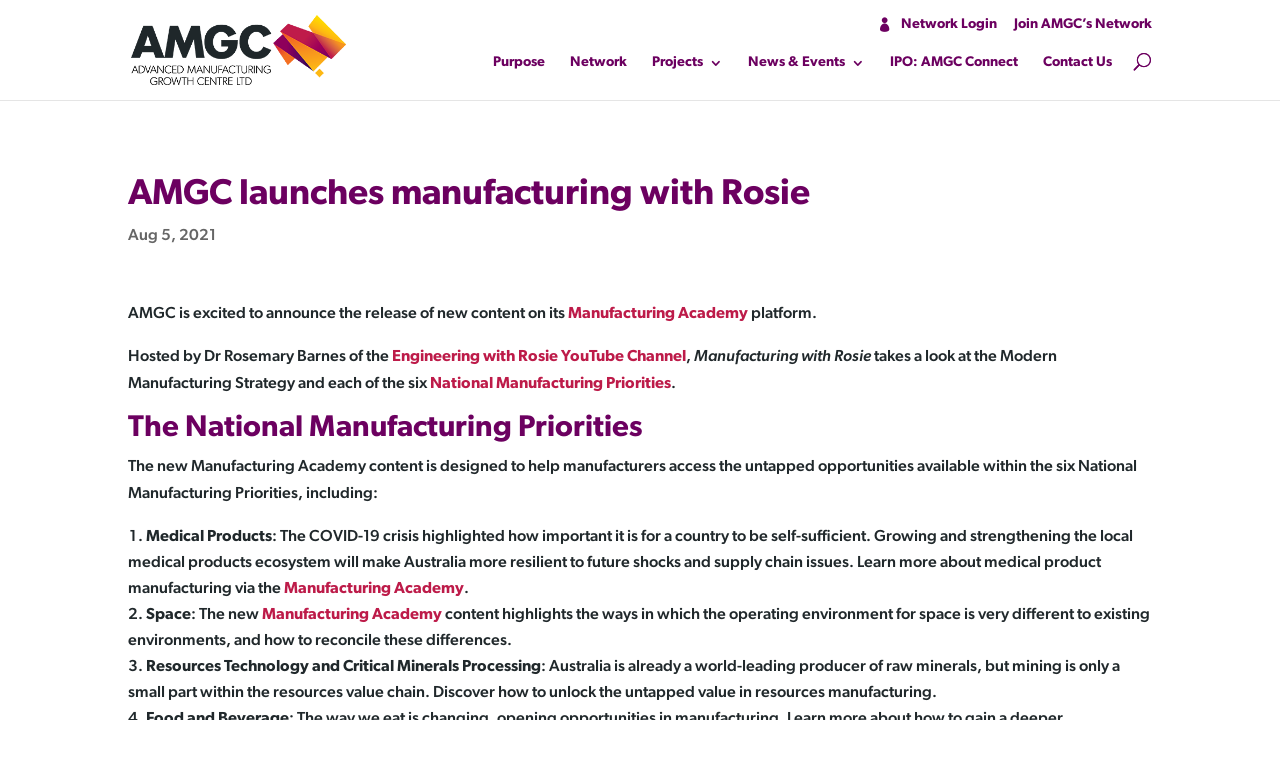

--- FILE ---
content_type: text/css; charset=UTF-8
request_url: https://www.amgc.org.au/wp-content/themes/AMGC/css/style.css?ver=2.2.3
body_size: 2210
content:
#tod-member-list{list-style:none;padding:0;margin:20px 0}#tod-member-list .list-item{text-align:center}#tod-member-list .list-item img{width:120px}#tod-member-list:not(.owl-carousel){display:grid;grid-template-columns:repeat(auto-fit, minmax(50px, 1fr));grid-gap:10px}#tod-member-list.owl-carousel .owl-item{padding:0 10px}#tod-member-list.owl-carousel .list-item img{margin:0 auto}.ld-alphabetical-pagination,.ld-alphabetical-pagination-all-members{margin-top:20px;margin-bottom:20px;display:inline-block}.ld-alphabetical-pagination a,.ld-alphabetical-pagination-all-members a{text-align:center;color:#20282b;display:inline-block;width:25px;height:25px;border-radius:25px;line-height:24px;border:1px solid #fff;transition:border-color .3s}.ld-alphabetical-pagination a.wide-item,.ld-alphabetical-pagination-all-members a.wide-item{width:40px}.ld-alphabetical-pagination a:hover,.ld-alphabetical-pagination-all-members a:hover{border-color:#f37021}.ld-alphabetical-pagination a:active,.ld-alphabetical-pagination-all-members a:active{background-color:#a54409}.ld-alphabetical-pagination a.selected,.ld-alphabetical-pagination a:focus,.ld-alphabetical-pagination-all-members a.selected,.ld-alphabetical-pagination-all-members a:focus{background-color:#f37021;color:#fff}.ld-alphabetical-pagination-all-members{margin-bottom:60px}@media screen and (min-width: 900px){.ld-alphabetical-pagination{display:flex;justify-content:space-between}}@media screen and (min-width: 1300px){.ld-alphabetical-pagination{position:absolute;top:34px;right:0}}#member-map{font-family:"canada-type-gibson",Montserrat,Helvetica,Arial,Lucida,sans-serif !important;font-weight:600;max-width:900px;margin:auto}#member-map g.state{cursor:pointer}#member-map g.state path{fill:#f0ebe1;transition:fill .3s,stroke .3s}#member-map g.state path.state-border{stroke:#f0ebe1;stroke-width:3;stroke-miterlimit:10}#member-map g.state[data-state="107"] path{fill:#6c0060}#member-map g.state .state-labels .state-member-name{fill:#6c0060}#member-map g.state .state-labels .state-member-number{fill:#be1b4a}#member-map g.state .state-labels .state-member-member{fill:#8e005b}#member-map g.state:hover path{fill:#edc693}#member-map g.state:hover path.state-border{stroke:#edc693}#member-map g.state:hover[data-state="107"] path{fill:#6c0060}.et_pb_module.et_pb_member_all_members .ld-container .ld-row:after{content:"";clear:both;display:table}@media screen and (min-width: 640px){.et_pb_module.et_pb_member_all_members .ld-container .ld-row div[class*=ld-col]:last-child{margin-right:0px}.et_pb_module.et_pb_member_all_members .ld-container .ld-row .ld-col-4-12{float:left;width:31.333%;margin-right:3%}.et_pb_module.et_pb_member_all_members .ld-container .ld-row .ld-col-3-12{float:left;width:22.75%;margin-right:3%}.et_pb_module.et_pb_member_all_members .ld-container .ld-row.members{margin-bottom:20px}}.et_pb_module.et_pb_member_all_members .member{border-top:4px solid #bcbec0;border-bottom:4px solid #bcbec0;transition:background-color .3s;margin-bottom:30px}.et_pb_module.et_pb_member_all_members .member a.member-image img{transition:transform .3s}.et_pb_module.et_pb_member_all_members .member .content{padding:10px 20px}.et_pb_module.et_pb_member_all_members .member .content h2 a{font-size:21px;color:#333}.et_pb_module.et_pb_member_all_members .member .content .member-bio{font-size:14px;line-height:20px}.et_pb_module.et_pb_member_all_members .member:hover{background-color:rgba(240,235,225,.5)}.et_pb_module.et_pb_member_all_members .member:hover a.member-image div img{transform:scale(1.1)}.et_pb_module.et_pb_member_all_members.loading .ld-members{min-height:300px;opacity:.7}.et_pb_module.et_pb_member_all_members.loading .ld-members:after{content:"Loading";position:absolute;left:0;right:0;top:130px;text-align:center;font-size:18px;color:#bcbec0}.et_pb_module.et_pb_member_all_members.loading .load-more{display:none}.et_pb_module.et_pb_member_all_members .et_pb_button[disabled]{opacity:.7;pointer-events:none}@media screen and (min-width: 640px){.et_pb_module.et_pb_member_all_members .member{min-height:440px}}.buddypress-wrap .subnav-filters .ld_members-search-container:before,.buddypress-wrap .subnav-filters .search-container:before{content:none !important}.ld_members-search-container{position:relative;z-index:999}.ld_members-search-container .search-container{display:inline-block;position:relative}.ld_members-search-container .search-container input{min-width:300px;max-width:100%;font-size:18px;background-color:rgba(188,190,192,.6) !important;border:none !important;color:#fff}.ld_members-search-container .search-container input:focus{background-color:rgba(135,139,143,.6) !important}.ld_members-search-container .search-container input::placeholder{color:#fff}.ld_members-search-container .search-container .et_close_search_field{display:none;position:absolute;top:8px !important;right:-1px;transition:opacity .3s}.ld_members-search-container .search-container .et_close_search_field:after{color:#bdb28a;border:1px solid #bdb28a;border-radius:50%;font-size:16px;padding:.5px .5px 0 0px}.ld_members-search-container .search-container .et_close_search_field:hover{opacity:.8}.ld_members-search-container .search-container ul{max-height:500px;overflow-y:scroll;background-color:#fff;padding:0;margin:0;position:absolute;top:46px;left:0;right:0}.ld_members-search-container .search-container ul li{list-style:none}.ld_members-search-container.open .search-container .et_close_search_field{display:block}.ld_members-search-container.open .search-container ul{border:2px solid #e2ddcb}.ld_members-search-container.open .search-container ul li{text-transform:capitalize;padding:5px 10px;border-bottom:1px solid rgba(226,221,203,.5);cursor:pointer;transition:background-color .3s}.ld_members-search-container.open .search-container ul li:last-child{border-bottom:none}.ld_members-search-container.open .search-container ul li:hover{background-color:rgba(226,221,203,.5)}.et_pb_ld_search .ld-row{display:flex}.et_pb_ld_search .ld-row>*{flex:0px 1 1}.et_pb_ld_search form{margin-bottom:30px}.et_pb_ld_search form .ld-row{margin-bottom:20px}.et_pb_ld_search input[type=text]{display:inline-block;width:100%;padding-right:80px;background:0 0;-webkit-appearance:none;margin:0;padding:.715em;transition:all .4s ease-in-out;border:2px solid #fff;color:#fff;height:56px;padding-right:53px;font-size:18px;background-color:rgba(188,190,192,.6)}.et_pb_ld_search input[type=text]:focus{background:#f37021 !important}.et_pb_ld_search input[type=text]::placeholder{color:#fff;font-size:18px}.et_pb_ld_search .ld-search .button{content:"";font-family:ETmodules !important;font-size:20px;width:43px;height:20px;position:absolute;top:15px;right:-5px;color:#fff;cursor:pointer}.et_pb_ld_search .ld-select-container{position:relative}.et_pb_ld_search .ld-select-container:after{content:" ";position:absolute;right:16px;top:23px;width:0;height:0;border-left:9px solid transparent;border-right:9px solid transparent;border-top:11px solid #fff}.et_pb_ld_search .ld-select-container select{-webkit-appearance:none;font-size:18px;color:#fff;padding:15px 50px 15px 20px;background-color:rgba(188,190,192,.6);border:none;cursor:pointer;margin:2px 0;width:100%;border-radius:0}.et_pb_ld_search .ld-select-container select:focus{border:none}.et_pb_ld_search .ld-posts article{margin-bottom:20px;border-top:4px solid #d7d8d9;border-bottom:4px solid #d7d8d9}.et_pb_ld_search .ld-posts article::after{content:"";display:table;clear:both}.et_pb_ld_search .ld-posts article>a{margin-bottom:0px;width:18%;float:left;margin-right:20px}.et_pb_ld_search .ld-posts article h2{margin-top:20px;padding-bottom:0px}.et_pb_ld_search .ld-posts article .post-meta{font-size:16px;padding:10px 0}.et_pb_ld_search .ld-posts article p{line-height:24px}.et_pb_ld_search.loading{pointer-events:none;opacity:.7}.et_pb_ld_search.loading .ld-posts{min-height:300px}.et_pb_ld_search.loading .ld-posts:after{content:"Loading";position:absolute;left:0;right:0;top:130px;text-align:center;font-size:18px;color:#bcbec0}.et_pb_ld_search.loading .load-more{display:none}@media screen and (min-width: 640px){.et_pb_ld_search .ld-50{width:50%}.et_pb_ld_search .ld-50:first-child{padding-right:20px}}.text-center{text-align:center}.text-right{text-align:right}.text-left{text-align:left}#member-front-widgets+.user-subnav{margin-top:-1px;border-top:none;box-shadow:none}#member-front-widgets+.user-subnav ul li a{font-size:13px;padding-top:0 !important}.ld-industry-selector-container{margin-bottom:40px;display:flex;flex-direction:column}.ld-industry-selector-container div{position:relative}.ld-industry-selector-container div:after{content:" ";position:absolute;right:16px;top:23px;width:0;height:0;border-left:9px solid transparent;border-right:9px solid transparent;border-top:11px solid #fff}.ld-industry-selector-container div select{-webkit-appearance:none;font-size:18px;color:#fff;padding:17px 50px 17px 20px;background-color:rgba(188,190,192,.6);border:none;cursor:pointer}.ld-industry-selector-container div select:focus{border:none}.ld-industry-selector-container div+div{margin-top:15px}.aspect-ratio-box{height:0;overflow:hidden;position:relative;width:100%;background-repeat:no-repeat;background-size:cover;background-position:center;padding-top:100%}.aspect-ratio-box .aspect-ratio-box-inside{position:absolute;top:0;left:0;width:100%;height:100%}#members-dir-list .bp-pagination-links{display:none}#members-dir-list.loading{pointer-events:none;opacity:.5}#members-dir-list.loading .load-more{display:none}@media screen and (min-width: 640px){#members-dir-list .ld-50{width:50%;float:left}#members-dir-list .ld-50:first-child{padding-right:20px}}.owl-carousel{display:none;width:100%;-webkit-tap-highlight-color:transparent;position:relative;z-index:1}.owl-carousel .owl-stage{position:relative;-ms-touch-action:pan-Y;touch-action:manipulation;-moz-backface-visibility:hidden}.owl-carousel .owl-stage:after{content:".";display:block;clear:both;visibility:hidden;line-height:0;height:0}.owl-carousel .owl-stage-outer{position:relative;overflow:hidden;-webkit-transform:translate3d(0px, 0px, 0px)}.owl-carousel .owl-wrapper,.owl-carousel .owl-item{-webkit-backface-visibility:hidden;-moz-backface-visibility:hidden;-ms-backface-visibility:hidden;-webkit-transform:translate3d(0, 0, 0);-moz-transform:translate3d(0, 0, 0);-ms-transform:translate3d(0, 0, 0)}.owl-carousel .owl-item{position:relative;min-height:1px;float:left;-webkit-backface-visibility:hidden;-webkit-tap-highlight-color:transparent;-webkit-touch-callout:none}.owl-carousel .owl-item img{display:block;width:100%}.owl-carousel .owl-nav.disabled,.owl-carousel .owl-dots.disabled{display:none}.owl-carousel .owl-nav .owl-prev,.owl-carousel .owl-nav .owl-next,.owl-carousel .owl-dot{cursor:pointer;-webkit-user-select:none;-khtml-user-select:none;-moz-user-select:none;-ms-user-select:none;user-select:none}.owl-carousel .owl-nav button.owl-prev,.owl-carousel .owl-nav button.owl-next,.owl-carousel button.owl-dot{background:none;color:inherit;border:none;padding:0 !important;font:inherit}.owl-carousel.owl-loaded{display:block}.owl-carousel.owl-loading{opacity:0;display:block}.owl-carousel.owl-hidden{opacity:0}.owl-carousel.owl-refresh .owl-item{visibility:hidden}.owl-carousel.owl-drag .owl-item{-ms-touch-action:pan-y;touch-action:pan-y;-webkit-user-select:none;-moz-user-select:none;-ms-user-select:none;user-select:none}.owl-carousel.owl-grab{cursor:move;cursor:grab}.owl-carousel.owl-rtl{direction:rtl}.owl-carousel.owl-rtl .owl-item{float:right}.no-js .owl-carousel{display:block}.owl-carousel .animated{animation-duration:1000ms;animation-fill-mode:both}.owl-carousel .owl-animated-in{z-index:0}.owl-carousel .owl-animated-out{z-index:1}.owl-carousel .fadeOut{animation-name:fadeOut}@keyframes fadeOut{0%{opacity:1}100%{opacity:0}}.owl-height{transition:height 500ms ease-in-out}.owl-carousel .owl-item .owl-lazy{opacity:0;transition:opacity 400ms ease}.owl-carousel .owl-item .owl-lazy[src^=""],.owl-carousel .owl-item .owl-lazy:not([src]){max-height:0}.owl-carousel .owl-item img.owl-lazy{transform-style:preserve-3d}.owl-carousel .owl-video-wrapper{position:relative;height:100%;background:#000}.owl-carousel .owl-video-play-icon{position:absolute;height:80px;width:80px;left:50%;top:50%;margin-left:-40px;margin-top:-40px;background:url("owl.video.play.png") no-repeat;cursor:pointer;z-index:1;-webkit-backface-visibility:hidden;transition:transform 100ms ease}.owl-carousel .owl-video-play-icon:hover{-ms-transform:scale(1.3, 1.3);transform:scale(1.3, 1.3)}.owl-carousel .owl-video-playing .owl-video-tn,.owl-carousel .owl-video-playing .owl-video-play-icon{display:none}.owl-carousel .owl-video-tn{opacity:0;height:100%;background-position:center center;background-repeat:no-repeat;background-size:contain;transition:opacity 400ms ease}.owl-carousel .owl-video-frame{position:relative;z-index:1;height:100%;width:100%}
/*# sourceMappingURL=css/sourcemaps/style.css.map */
